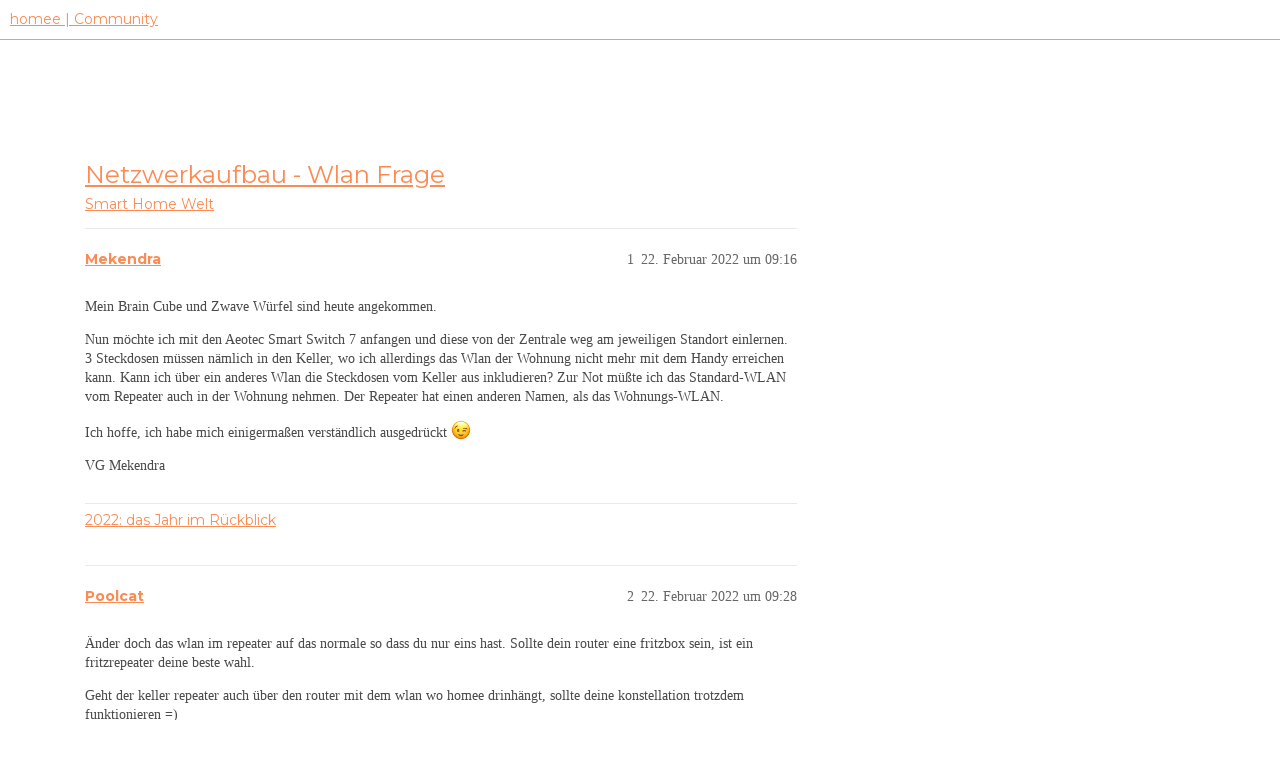

--- FILE ---
content_type: text/html; charset=utf-8
request_url: https://community.hom.ee/t/netzwerkaufbau-wlan-frage/39970
body_size: 7793
content:
<!DOCTYPE html>
<html lang="de">
  <head>
    <meta charset="utf-8">
    <title>Netzwerkaufbau - Wlan Frage - Smart Home Welt - homee | Community</title>
    <meta name="description" content="Mein Brain Cube und Zwave Würfel sind heute angekommen. 
Nun möchte ich mit den Aeotec Smart Switch 7 anfangen und diese von der Zentrale weg am jeweiligen Standort einlernen. 3 Steckdosen müssen nämlich in den Keller, w&amp;hellip;">
    <meta name="generator" content="Discourse 3.2.2 - https://github.com/discourse/discourse version a721e8fa48e24df553e8e1086e23cefaca5c3d78">
<link rel="icon" type="image/png" href="https://homee-community-user-uploads.s3.dualstack.eu-central-1.amazonaws.com/optimized/2X/7/7895f4ecbc3b40ee9d103ea73204113932209fdd_2_32x32.ico">
<link rel="apple-touch-icon" type="image/png" href="https://homee-community-user-uploads.s3.dualstack.eu-central-1.amazonaws.com/optimized/3X/6/5/6506c6fc3f0321a24965b86645e582017e875d9f_2_180x180.svg">
<meta name="theme-color" media="all" content="#ffffff">

<meta name="viewport" content="width=device-width, initial-scale=1.0, minimum-scale=1.0, user-scalable=yes, viewport-fit=cover">
<link rel="canonical" href="https://community.hom.ee/t/netzwerkaufbau-wlan-frage/39970" />

<link rel="search" type="application/opensearchdescription+xml" href="https://community.hom.ee/opensearch.xml" title="homee | Community Search">

    <link href="/stylesheets/color_definitions_homee-farbschema_2_7_ce60c4c20863ab04e8cfc51015483ad4ee89737f.css?__ws=community.hom.ee" media="all" rel="stylesheet" class="light-scheme"/>

  <link href="/stylesheets/desktop_cbb2e7d0e18476aca3301b74153b7667921c6394.css?__ws=community.hom.ee" media="all" rel="stylesheet" data-target="desktop"  />



  <link href="/stylesheets/chat_cbb2e7d0e18476aca3301b74153b7667921c6394.css?__ws=community.hom.ee" media="all" rel="stylesheet" data-target="chat"  />
  <link href="/stylesheets/checklist_cbb2e7d0e18476aca3301b74153b7667921c6394.css?__ws=community.hom.ee" media="all" rel="stylesheet" data-target="checklist"  />
  <link href="/stylesheets/discourse-adplugin_cbb2e7d0e18476aca3301b74153b7667921c6394.css?__ws=community.hom.ee" media="all" rel="stylesheet" data-target="discourse-adplugin"  />
  <link href="/stylesheets/discourse-details_cbb2e7d0e18476aca3301b74153b7667921c6394.css?__ws=community.hom.ee" media="all" rel="stylesheet" data-target="discourse-details"  />
  <link href="/stylesheets/discourse-lazy-videos_cbb2e7d0e18476aca3301b74153b7667921c6394.css?__ws=community.hom.ee" media="all" rel="stylesheet" data-target="discourse-lazy-videos"  />
  <link href="/stylesheets/discourse-local-dates_cbb2e7d0e18476aca3301b74153b7667921c6394.css?__ws=community.hom.ee" media="all" rel="stylesheet" data-target="discourse-local-dates"  />
  <link href="/stylesheets/discourse-narrative-bot_cbb2e7d0e18476aca3301b74153b7667921c6394.css?__ws=community.hom.ee" media="all" rel="stylesheet" data-target="discourse-narrative-bot"  />
  <link href="/stylesheets/discourse-presence_cbb2e7d0e18476aca3301b74153b7667921c6394.css?__ws=community.hom.ee" media="all" rel="stylesheet" data-target="discourse-presence"  />
  <link href="/stylesheets/discourse-solved_cbb2e7d0e18476aca3301b74153b7667921c6394.css?__ws=community.hom.ee" media="all" rel="stylesheet" data-target="discourse-solved"  />
  <link href="/stylesheets/discourse-templates_cbb2e7d0e18476aca3301b74153b7667921c6394.css?__ws=community.hom.ee" media="all" rel="stylesheet" data-target="discourse-templates"  />
  <link href="/stylesheets/discourse-voting_cbb2e7d0e18476aca3301b74153b7667921c6394.css?__ws=community.hom.ee" media="all" rel="stylesheet" data-target="discourse-voting"  />
  <link href="/stylesheets/discourse-yearly-review_cbb2e7d0e18476aca3301b74153b7667921c6394.css?__ws=community.hom.ee" media="all" rel="stylesheet" data-target="discourse-yearly-review"  />
  <link href="/stylesheets/docker_manager_cbb2e7d0e18476aca3301b74153b7667921c6394.css?__ws=community.hom.ee" media="all" rel="stylesheet" data-target="docker_manager"  />
  <link href="/stylesheets/footnote_cbb2e7d0e18476aca3301b74153b7667921c6394.css?__ws=community.hom.ee" media="all" rel="stylesheet" data-target="footnote"  />
  <link href="/stylesheets/poll_cbb2e7d0e18476aca3301b74153b7667921c6394.css?__ws=community.hom.ee" media="all" rel="stylesheet" data-target="poll"  />
  <link href="/stylesheets/retort_cbb2e7d0e18476aca3301b74153b7667921c6394.css?__ws=community.hom.ee" media="all" rel="stylesheet" data-target="retort"  />
  <link href="/stylesheets/spoiler-alert_cbb2e7d0e18476aca3301b74153b7667921c6394.css?__ws=community.hom.ee" media="all" rel="stylesheet" data-target="spoiler-alert"  />
  <link href="/stylesheets/chat_desktop_cbb2e7d0e18476aca3301b74153b7667921c6394.css?__ws=community.hom.ee" media="all" rel="stylesheet" data-target="chat_desktop"  />
  <link href="/stylesheets/discourse-voting_desktop_cbb2e7d0e18476aca3301b74153b7667921c6394.css?__ws=community.hom.ee" media="all" rel="stylesheet" data-target="discourse-voting_desktop"  />
  <link href="/stylesheets/poll_desktop_cbb2e7d0e18476aca3301b74153b7667921c6394.css?__ws=community.hom.ee" media="all" rel="stylesheet" data-target="poll_desktop"  />

  <link href="/stylesheets/desktop_theme_11_2ddd72362e321812f2bd7f1a83e61891fd8719fb.css?__ws=community.hom.ee" media="all" rel="stylesheet" data-target="desktop_theme" data-theme-id="11" data-theme-name="big header - little header"/>
<link href="/stylesheets/desktop_theme_12_48238121e30de0be60440f22aa413cda3ec4c6aa.css?__ws=community.hom.ee" media="all" rel="stylesheet" data-target="desktop_theme" data-theme-id="12" data-theme-name="custom header links"/>
<link href="/stylesheets/desktop_theme_7_60e06f5f1c68703e3c0b4ba4cad9b8421d3cd8ee.css?__ws=community.hom.ee" media="all" rel="stylesheet" data-target="desktop_theme" data-theme-id="7" data-theme-name="homee - community"/>

    <!-- Open Graph -->
<meta name="DC.Title" content="Die modulare Smart Home Zentrale | homee">
<meta name="DC.Creator" content="Codeatelier GmbH">
<meta name="DC.Rights" content="https://codeatelier.com/">
<meta name="DC.Publisher" content="https://codeatelier.com/">
<meta name="DC.Description" content="homee ermöglicht es dir, mit intelligenten Smart Home Geräten aus verschiedensten Technologien zu kommunizieren und diese zu verbinden.">
<meta name="DC.Language" content="de_DE">
<meta property="og:url" content="https://community.hom.ee">
<meta property="og:type" content="website">
<meta property="og:title" content="Die modulare Smart Home Zentrale | homee">
<meta property="og:description" content="homee ermöglicht es dir, mit intelligenten Smart Home Geräten aus verschiedensten Technologien zu kommunizieren und diese zu verbinden.">
<meta property="og:image" content="https://hom.ee/assets/images/apple-touch-icon-120x120.png">
<meta property="og:site_name" content="homee Community">
<meta property="article:author" content="https://www.facebook.com/hellohomee/">
<meta property="article:publisher" content="https://www.facebook.com/hellohomee/">

<!-- Twitter Summary Card Data -->
<meta name="twitter:card" content="product">
<meta name="twitter:site" content="@homee">
<meta name="twitter:creator" content="https://codeatelier.com/">
<meta name="twitter:title" content="homee Community">
<meta name="twitter:description" content="homee ermöglicht es dir, mit intelligenten Smart Home Geräten aus verschiedensten Technologien zu kommunizieren und diese zu verbinden.">
<meta name="twitter:image" content="https://hom.ee/assets/images/apple-touch-icon-120x120.png">
<meta name="twitter:url" content="https://community.hom.ee">

<link href="https://plus.google.com/111212981196778077508" rel="publisher">
<link href="https://fonts.googleapis.com/css?family=Montserrat:400,700" rel="stylesheet">
<link href="https://fonts.googleapis.com/css2?family=DM+Sans:wght@400;500;700&amp;display=swap" rel="stylesheet">

<!-- Footer -->
<link rel="preload" href="/theme-javascripts/bc19bdff8ff72a8e47a9aeeeb93c3402fc55d12e.js?__ws=community.hom.ee" as="script">
<script defer="" src="/theme-javascripts/bc19bdff8ff72a8e47a9aeeeb93c3402fc55d12e.js?__ws=community.hom.ee" data-theme-id="7"></script>

<link rel="preload" href="/theme-javascripts/44d7ae3f35bf89435208d8580dfb7ef4d4cb914b.js?__ws=community.hom.ee" as="script">
<script defer="" src="/theme-javascripts/44d7ae3f35bf89435208d8580dfb7ef4d4cb914b.js?__ws=community.hom.ee" data-theme-id="11"></script>

    
        <link rel="alternate nofollow" type="application/rss+xml" title="RSS-Feed von „Netzwerkaufbau - Wlan Frage“" href="https://community.hom.ee/t/netzwerkaufbau-wlan-frage/39970.rss" />
    <meta property="og:site_name" content="homee | Community" />
<meta property="og:type" content="website" />
<meta name="twitter:card" content="summary" />
<meta property="og:image" content="https://homee-community-user-uploads.s3.dualstack.eu-central-1.amazonaws.com/original/3X/6/5/6506c6fc3f0321a24965b86645e582017e875d9f.svg" />
<meta property="og:url" content="https://community.hom.ee/t/netzwerkaufbau-wlan-frage/39970" />
<meta name="twitter:url" content="https://community.hom.ee/t/netzwerkaufbau-wlan-frage/39970" />
<meta property="og:title" content="Netzwerkaufbau - Wlan Frage" />
<meta name="twitter:title" content="Netzwerkaufbau - Wlan Frage" />
<meta property="og:description" content="Mein Brain Cube und Zwave Würfel sind heute angekommen.  Nun möchte ich mit den Aeotec Smart Switch 7 anfangen und diese von der Zentrale weg am jeweiligen Standort einlernen. 3 Steckdosen müssen nämlich in den Keller, wo ich allerdings das Wlan der Wohnung nicht mehr mit dem Handy erreichen kann. Kann ich über ein anderes Wlan die Steckdosen vom Keller aus inkludieren? Zur Not müßte ich das Standard-WLAN vom Repeater auch in der Wohnung nehmen. Der Repeater hat einen anderen Namen, als das Wohn..." />
<meta name="twitter:description" content="Mein Brain Cube und Zwave Würfel sind heute angekommen.  Nun möchte ich mit den Aeotec Smart Switch 7 anfangen und diese von der Zentrale weg am jeweiligen Standort einlernen. 3 Steckdosen müssen nämlich in den Keller, wo ich allerdings das Wlan der Wohnung nicht mehr mit dem Handy erreichen kann. Kann ich über ein anderes Wlan die Steckdosen vom Keller aus inkludieren? Zur Not müßte ich das Standard-WLAN vom Repeater auch in der Wohnung nehmen. Der Repeater hat einen anderen Namen, als das Wohn..." />
<meta property="og:article:section" content="Smart Home Welt" />
<meta property="og:article:section:color" content="5A5858" />
<meta name="twitter:label1" value="Lesezeit" />
<meta name="twitter:data1" value="16 mins 🕑" />
<meta name="twitter:label2" value="„Gefällt mir“" />
<meta name="twitter:data2" value="15 ❤" />
<meta property="article:published_time" content="2022-02-22T09:16:00+00:00" />
<meta property="og:ignore_canonical" content="true" />

        <link rel="next" href="/t/netzwerkaufbau-wlan-frage/39970?page=2">

    <script type="application/ld+json">{"@context":"http://schema.org","@type":"QAPage","name":"Netzwerkaufbau - Wlan Frage","mainEntity":{"@type":"Question","name":"Netzwerkaufbau - Wlan Frage","text":"Mein Brain Cube und Zwave Würfel sind heute angekommen.\n\nNun möchte ich mit den Aeotec Smart Switch 7 anfangen und diese von der Zentrale weg am jeweiligen Standort einlernen. 3 Steckdosen müssen nämlich in den Keller, wo ich allerdings das Wlan der Wohnung nicht mehr mit dem Handy erreichen kann. K&hellip;","upvoteCount":0,"answerCount":0,"datePublished":"2022-02-22T09:16:00.171Z","author":{"@type":"Person","name":"Mekendra","url":"https://community.hom.ee/u/Mekendra"}}}</script>
  </head>
  <body class="crawler ">
    
    <header>
  <a href="/">
    homee | Community
  </a>
</header>

    <div id="main-outlet" class="wrap" role="main">
        <div id="topic-title">
    <h1>
      <a href="/t/netzwerkaufbau-wlan-frage/39970">Netzwerkaufbau - Wlan Frage</a>
    </h1>

      <div class="topic-category" itemscope itemtype="http://schema.org/BreadcrumbList">
          <span itemprop="itemListElement" itemscope itemtype="http://schema.org/ListItem">
            <a href="/c/smart-home-welt/33" class="badge-wrapper bullet" itemprop="item">
              <span class='badge-category-bg' style='background-color: #5A5858'></span>
              <span class='badge-category clear-badge'>
                <span class='category-name' itemprop='name'>Smart Home Welt</span>
              </span>
            </a>
            <meta itemprop="position" content="1" />
          </span>
      </div>

  </div>

  

    <div itemscope itemtype='http://schema.org/DiscussionForumPosting'>
      <meta itemprop='headline' content='Netzwerkaufbau - Wlan Frage'>
      <link itemprop='url' href='https://community.hom.ee/t/netzwerkaufbau-wlan-frage/39970'>
      <meta itemprop='datePublished' content='2022-02-22T09:16:00Z'>
        <meta itemprop='articleSection' content='Smart Home Welt'>
      <meta itemprop='keywords' content=''>
      <div itemprop='publisher' itemscope itemtype="http://schema.org/Organization">
        <meta itemprop='name' content='homee | Community'>
          <div itemprop='logo' itemscope itemtype="http://schema.org/ImageObject">
            <meta itemprop='url' content='https://homee-community-user-uploads.s3.dualstack.eu-central-1.amazonaws.com/original/3X/6/5/6506c6fc3f0321a24965b86645e582017e875d9f.svg'>
          </div>
      </div>


          <div id='post_1'  class='topic-body crawler-post'>
            <div class='crawler-post-meta'>
              <span class="creator" itemprop="author" itemscope itemtype="http://schema.org/Person">
                <a itemprop="url" href='https://community.hom.ee/u/Mekendra'><span itemprop='name'>Mekendra</span></a>
                
              </span>

                <link itemprop="mainEntityOfPage" href="https://community.hom.ee/t/netzwerkaufbau-wlan-frage/39970">


              <span class="crawler-post-infos">
                  <time  datetime='2022-02-22T09:16:00Z' class='post-time'>
                    22. Februar 2022 um 09:16
                  </time>
                  <meta itemprop='dateModified' content='2022-02-22T09:37:34Z'>
              <span itemprop='position'>1</span>
              </span>
            </div>
            <div class='post' itemprop='text'>
              <p>Mein Brain Cube und Zwave Würfel sind heute angekommen.</p>
<p>Nun möchte ich mit den Aeotec Smart Switch 7 anfangen und diese von der Zentrale weg am jeweiligen Standort einlernen. 3 Steckdosen müssen nämlich in den Keller, wo ich allerdings das Wlan der Wohnung nicht mehr mit dem Handy erreichen kann. Kann ich über ein anderes Wlan die Steckdosen vom Keller aus inkludieren? Zur Not müßte ich das Standard-WLAN vom Repeater auch in der Wohnung nehmen. Der Repeater hat einen anderen Namen, als das Wohnungs-WLAN.</p>
<p>Ich hoffe, ich habe mich einigermaßen verständlich ausgedrückt <img src="https://community.hom.ee/images/emoji/apple/wink.png?v=9" title=":wink:" class="emoji" alt=":wink:"></p>
<p>VG Mekendra</p>
            </div>

            <div itemprop="interactionStatistic" itemscope itemtype="http://schema.org/InteractionCounter">
              <meta itemprop="interactionType" content="http://schema.org/LikeAction"/>
              <meta itemprop="userInteractionCount" content="0" />
              <span class='post-likes'></span>
            </div>

            <div itemprop="interactionStatistic" itemscope itemtype="http://schema.org/InteractionCounter">
                <meta itemprop="interactionType" content="http://schema.org/CommentAction"/>
                <meta itemprop="userInteractionCount" content="1" />
              </div>

                <div class='crawler-linkback-list' itemscope itemtype='http://schema.org/ItemList'>
                      <div itemprop='itemListElement' itemscope itemtype='http://schema.org/ListItem'>
                        <a itemprop='url' href="https://community.hom.ee/t/2022-das-jahr-im-rueckblick/43732/3">2022: das Jahr im Rückblick</a>
                        <meta itemprop='position' content='1'>
                      </div>
                </div>
          </div>
          <div id='post_2' itemprop='comment' itemscope itemtype='http://schema.org/Comment' class='topic-body crawler-post'>
            <div class='crawler-post-meta'>
              <span class="creator" itemprop="author" itemscope itemtype="http://schema.org/Person">
                <a itemprop="url" href='https://community.hom.ee/u/Poolcat'><span itemprop='name'>Poolcat</span></a>
                
              </span>



              <span class="crawler-post-infos">
                  <time itemprop='datePublished' datetime='2022-02-22T09:28:13Z' class='post-time'>
                    22. Februar 2022 um 09:28
                  </time>
                  <meta itemprop='dateModified' content='2022-02-22T09:28:13Z'>
              <span itemprop='position'>2</span>
              </span>
            </div>
            <div class='post' itemprop='text'>
              <p>Änder doch das wlan im repeater auf das normale so dass du nur eins hast. Sollte dein router eine fritzbox sein, ist ein fritzrepeater deine beste wahl.</p>
<p>Geht der keller repeater auch über den router mit dem wlan wo homee drinhängt, sollte deine konstellation trotzdem funktionieren =)</p>
            </div>

            <div itemprop="interactionStatistic" itemscope itemtype="http://schema.org/InteractionCounter">
              <meta itemprop="interactionType" content="http://schema.org/LikeAction"/>
              <meta itemprop="userInteractionCount" content="0" />
              <span class='post-likes'></span>
            </div>

            <div itemprop="interactionStatistic" itemscope itemtype="http://schema.org/InteractionCounter">
                <meta itemprop="interactionType" content="http://schema.org/CommentAction"/>
                <meta itemprop="userInteractionCount" content="2" />
              </div>

          </div>
          <div id='post_3' itemprop='comment' itemscope itemtype='http://schema.org/Comment' class='topic-body crawler-post'>
            <div class='crawler-post-meta'>
              <span class="creator" itemprop="author" itemscope itemtype="http://schema.org/Person">
                <a itemprop="url" href='https://community.hom.ee/u/ch.krause'><span itemprop='name'>ch.krause</span></a>
                
              </span>



              <span class="crawler-post-infos">
                  <time itemprop='datePublished' datetime='2022-02-22T09:34:51Z' class='post-time'>
                    22. Februar 2022 um 09:34
                  </time>
                  <meta itemprop='dateModified' content='2022-02-22T09:34:51Z'>
              <span itemprop='position'>3</span>
              </span>
            </div>
            <div class='post' itemprop='text'>
              <aside class="quote no-group" data-username="Mekendra" data-post="1" data-topic="39970">
<div class="title">
<div class="quote-controls"></div>
<img loading="lazy" alt="" width="24" height="24" src="https://community.hom.ee/letter_avatar_proxy/v4/letter/m/3da27b/48.png" class="avatar"> Mekendra:</div>
<blockquote>
<p>Aeotec Smart Switch 7</p>
</blockquote>
</aside>
<p>Steh ich auf dem Schlauch oder sind das nicht Z-Wave-Plugs?<br>
Oder willst Du im Keller einen zweiten homee-Brain mit Z-Wave-Cube installieren?</p>
            </div>

            <div itemprop="interactionStatistic" itemscope itemtype="http://schema.org/InteractionCounter">
              <meta itemprop="interactionType" content="http://schema.org/LikeAction"/>
              <meta itemprop="userInteractionCount" content="0" />
              <span class='post-likes'></span>
            </div>

            <div itemprop="interactionStatistic" itemscope itemtype="http://schema.org/InteractionCounter">
                <meta itemprop="interactionType" content="http://schema.org/CommentAction"/>
                <meta itemprop="userInteractionCount" content="1" />
              </div>

          </div>
          <div id='post_4' itemprop='comment' itemscope itemtype='http://schema.org/Comment' class='topic-body crawler-post'>
            <div class='crawler-post-meta'>
              <span class="creator" itemprop="author" itemscope itemtype="http://schema.org/Person">
                <a itemprop="url" href='https://community.hom.ee/u/Maddes'><span itemprop='name'>Maddes</span></a>
                
              </span>



              <span class="crawler-post-infos">
                  <time itemprop='datePublished' datetime='2022-02-22T09:37:22Z' class='post-time'>
                    22. Februar 2022 um 09:37
                  </time>
                  <meta itemprop='dateModified' content='2022-02-22T09:37:22Z'>
              <span itemprop='position'>4</span>
              </span>
            </div>
            <div class='post' itemprop='text'>
              <p>Warum lernst Du sie nicht vor Ort an und verteilst sie dann von oben nach unten in Richtung Keller?<br>
Ich bin mir nicht sicher ob ich Dich richtig verstehe! W-Lan und Z-Wave sind unterschiedliche Geschichten (2,4/5 GHz vs. 869.85 MHz).<br>
Du kannst sie aber auch einfach über Mobile Daten einlernen, das W-Lan brauchst Du nicht zwingend.<br>
Ich sehe allerdings auch ein Problem darin, dass Du im Keller kein W-Lan mehr hast. Da wirst Du auf dem Weg in den Keller vermutlich mehrere Repeater/Aktoren brauchen dass Du ein stabiles Z-Wave Mesh bekommst.</p>
            </div>

            <div itemprop="interactionStatistic" itemscope itemtype="http://schema.org/InteractionCounter">
              <meta itemprop="interactionType" content="http://schema.org/LikeAction"/>
              <meta itemprop="userInteractionCount" content="0" />
              <span class='post-likes'></span>
            </div>

            <div itemprop="interactionStatistic" itemscope itemtype="http://schema.org/InteractionCounter">
                <meta itemprop="interactionType" content="http://schema.org/CommentAction"/>
                <meta itemprop="userInteractionCount" content="1" />
              </div>

          </div>
          <div id='post_5' itemprop='comment' itemscope itemtype='http://schema.org/Comment' class='topic-body crawler-post'>
            <div class='crawler-post-meta'>
              <span class="creator" itemprop="author" itemscope itemtype="http://schema.org/Person">
                <a itemprop="url" href='https://community.hom.ee/u/ch.krause'><span itemprop='name'>ch.krause</span></a>
                
              </span>



              <span class="crawler-post-infos">
                  <time itemprop='datePublished' datetime='2022-02-22T09:39:55Z' class='post-time'>
                    22. Februar 2022 um 09:39
                  </time>
                  <meta itemprop='dateModified' content='2022-02-22T09:39:55Z'>
              <span itemprop='position'>5</span>
              </span>
            </div>
            <div class='post' itemprop='text'>
              <p>Alternativ das LAN über PowerLine von der FB/Router in den Keller bekommen und dort einen WLAN-PowerLine-Plug einstecken. Dann hast Du zumindest das WLAN im Keller. Wie Du dann die Z-Wave-Plugs an das WLAN anschließen willst, erschließt sich mir aus Deiner Frage noch nicht.</p>
            </div>

            <div itemprop="interactionStatistic" itemscope itemtype="http://schema.org/InteractionCounter">
              <meta itemprop="interactionType" content="http://schema.org/LikeAction"/>
              <meta itemprop="userInteractionCount" content="0" />
              <span class='post-likes'></span>
            </div>

            <div itemprop="interactionStatistic" itemscope itemtype="http://schema.org/InteractionCounter">
                <meta itemprop="interactionType" content="http://schema.org/CommentAction"/>
                <meta itemprop="userInteractionCount" content="0" />
              </div>

          </div>
          <div id='post_6' itemprop='comment' itemscope itemtype='http://schema.org/Comment' class='topic-body crawler-post'>
            <div class='crawler-post-meta'>
              <span class="creator" itemprop="author" itemscope itemtype="http://schema.org/Person">
                <a itemprop="url" href='https://community.hom.ee/u/Poolcat'><span itemprop='name'>Poolcat</span></a>
                
              </span>



              <span class="crawler-post-infos">
                  <time itemprop='datePublished' datetime='2022-02-22T09:53:51Z' class='post-time'>
                    22. Februar 2022 um 09:53
                  </time>
                  <meta itemprop='dateModified' content='2022-02-22T09:53:51Z'>
              <span itemprop='position'>6</span>
              </span>
            </div>
            <div class='post' itemprop='text'>
              <p>Dann werden die smart switche die z-wave repeater =)</p>
            </div>

            <div itemprop="interactionStatistic" itemscope itemtype="http://schema.org/InteractionCounter">
              <meta itemprop="interactionType" content="http://schema.org/LikeAction"/>
              <meta itemprop="userInteractionCount" content="0" />
              <span class='post-likes'></span>
            </div>

            <div itemprop="interactionStatistic" itemscope itemtype="http://schema.org/InteractionCounter">
                <meta itemprop="interactionType" content="http://schema.org/CommentAction"/>
                <meta itemprop="userInteractionCount" content="1" />
              </div>

          </div>
          <div id='post_7' itemprop='comment' itemscope itemtype='http://schema.org/Comment' class='topic-body crawler-post'>
            <div class='crawler-post-meta'>
              <span class="creator" itemprop="author" itemscope itemtype="http://schema.org/Person">
                <a itemprop="url" href='https://community.hom.ee/u/Mekendra'><span itemprop='name'>Mekendra</span></a>
                
              </span>



              <span class="crawler-post-infos">
                  <time itemprop='datePublished' datetime='2022-02-22T09:55:51Z' class='post-time'>
                    22. Februar 2022 um 09:55
                  </time>
                  <meta itemprop='dateModified' content='2022-02-22T09:55:51Z'>
              <span itemprop='position'>7</span>
              </span>
            </div>
            <div class='post' itemprop='text'>
              <aside class="quote no-group" data-username="Poolcat" data-post="2" data-topic="39970">
<div class="title">
<div class="quote-controls"></div>
<img loading="lazy" alt="" width="24" height="24" src="https://community.hom.ee/letter_avatar_proxy/v4/letter/p/958977/48.png" class="avatar"> Poolcat:</div>
<blockquote>
<p>Änder doch das wlan im repeater auf das normale so dass du nur eins hast. Sollte dein router eine fritzbox sein, ist ein fritzrepeater deine beste wahl.</p>
</blockquote>
</aside>
<p>Das will ich aus verschiedenen Gründen nicht. Der heißt absichtlich anders.</p>
            </div>

            <div itemprop="interactionStatistic" itemscope itemtype="http://schema.org/InteractionCounter">
              <meta itemprop="interactionType" content="http://schema.org/LikeAction"/>
              <meta itemprop="userInteractionCount" content="0" />
              <span class='post-likes'></span>
            </div>

            <div itemprop="interactionStatistic" itemscope itemtype="http://schema.org/InteractionCounter">
                <meta itemprop="interactionType" content="http://schema.org/CommentAction"/>
                <meta itemprop="userInteractionCount" content="0" />
              </div>

          </div>
          <div id='post_8' itemprop='comment' itemscope itemtype='http://schema.org/Comment' class='topic-body crawler-post'>
            <div class='crawler-post-meta'>
              <span class="creator" itemprop="author" itemscope itemtype="http://schema.org/Person">
                <a itemprop="url" href='https://community.hom.ee/u/Mekendra'><span itemprop='name'>Mekendra</span></a>
                
              </span>



              <span class="crawler-post-infos">
                  <time itemprop='datePublished' datetime='2022-02-22T09:57:05Z' class='post-time'>
                    22. Februar 2022 um 09:57
                  </time>
                  <meta itemprop='dateModified' content='2022-02-22T09:57:05Z'>
              <span itemprop='position'>8</span>
              </span>
            </div>
            <div class='post' itemprop='text'>
              <aside class="quote no-group" data-username="Poolcat" data-post="2" data-topic="39970">
<div class="title">
<div class="quote-controls"></div>
<img loading="lazy" alt="" width="24" height="24" src="https://community.hom.ee/letter_avatar_proxy/v4/letter/p/958977/48.png" class="avatar"> Poolcat:</div>
<blockquote>
<p>Geht der keller repeater auch über den router mit dem wlan wo homee drinhängt, sollte deine konstellation trotzdem funktionieren =)</p>
</blockquote>
</aside>
<p>Ja, der Repeater ist mit meiner Fritzbox verbunden. Die Fritzbox hat aber eine andere SSID, als der Repeater.</p>
            </div>

            <div itemprop="interactionStatistic" itemscope itemtype="http://schema.org/InteractionCounter">
              <meta itemprop="interactionType" content="http://schema.org/LikeAction"/>
              <meta itemprop="userInteractionCount" content="0" />
              <span class='post-likes'></span>
            </div>

            <div itemprop="interactionStatistic" itemscope itemtype="http://schema.org/InteractionCounter">
                <meta itemprop="interactionType" content="http://schema.org/CommentAction"/>
                <meta itemprop="userInteractionCount" content="0" />
              </div>

          </div>
          <div id='post_9' itemprop='comment' itemscope itemtype='http://schema.org/Comment' class='topic-body crawler-post'>
            <div class='crawler-post-meta'>
              <span class="creator" itemprop="author" itemscope itemtype="http://schema.org/Person">
                <a itemprop="url" href='https://community.hom.ee/u/Mekendra'><span itemprop='name'>Mekendra</span></a>
                
              </span>



              <span class="crawler-post-infos">
                  <time itemprop='datePublished' datetime='2022-02-22T09:58:19Z' class='post-time'>
                    22. Februar 2022 um 09:58
                  </time>
                  <meta itemprop='dateModified' content='2022-02-22T09:58:19Z'>
              <span itemprop='position'>9</span>
              </span>
            </div>
            <div class='post' itemprop='text'>
              <aside class="quote no-group" data-username="ch.krause" data-post="3" data-topic="39970">
<div class="title">
<div class="quote-controls"></div>
<img loading="lazy" alt="" width="24" height="24" src="https://community.hom.ee/user_avatar/community.hom.ee/ch.krause/48/10236_2.png" class="avatar"> ch.krause:</div>
<blockquote>
<p>Steh ich auf dem Schlauch oder sind das nicht Z-Wave-Plugs?<br>
Oder willst Du im Keller einen zweiten homee-Brain mit Z-Wave-Cube installieren?</p>
</blockquote>
</aside>
<p>Ja, es sind Z-Wave-Plugs, die ich im Keller anlernen will.</p>
            </div>

            <div itemprop="interactionStatistic" itemscope itemtype="http://schema.org/InteractionCounter">
              <meta itemprop="interactionType" content="http://schema.org/LikeAction"/>
              <meta itemprop="userInteractionCount" content="0" />
              <span class='post-likes'></span>
            </div>

            <div itemprop="interactionStatistic" itemscope itemtype="http://schema.org/InteractionCounter">
                <meta itemprop="interactionType" content="http://schema.org/CommentAction"/>
                <meta itemprop="userInteractionCount" content="1" />
              </div>

          </div>
          <div id='post_10' itemprop='comment' itemscope itemtype='http://schema.org/Comment' class='topic-body crawler-post'>
            <div class='crawler-post-meta'>
              <span class="creator" itemprop="author" itemscope itemtype="http://schema.org/Person">
                <a itemprop="url" href='https://community.hom.ee/u/ch.krause'><span itemprop='name'>ch.krause</span></a>
                
              </span>



              <span class="crawler-post-infos">
                  <time itemprop='datePublished' datetime='2022-02-22T09:59:47Z' class='post-time'>
                    22. Februar 2022 um 09:59
                  </time>
                  <meta itemprop='dateModified' content='2022-02-22T09:59:47Z'>
              <span itemprop='position'>10</span>
              </span>
            </div>
            <div class='post' itemprop='text'>
              <aside class="quote no-group" data-username="Mekendra" data-post="9" data-topic="39970">
<div class="title">
<div class="quote-controls"></div>
<img loading="lazy" alt="" width="24" height="24" src="https://community.hom.ee/letter_avatar_proxy/v4/letter/m/3da27b/48.png" class="avatar"> Mekendra:</div>
<blockquote>
<p>Ja, es sind Z-Wave-Plugs, die ich im Keller anlernen will.</p>
</blockquote>
</aside>
<p>Und wie soll dann das Z-Wave-Mesh in den Keller kommen?</p>
            </div>

            <div itemprop="interactionStatistic" itemscope itemtype="http://schema.org/InteractionCounter">
              <meta itemprop="interactionType" content="http://schema.org/LikeAction"/>
              <meta itemprop="userInteractionCount" content="0" />
              <span class='post-likes'></span>
            </div>

            <div itemprop="interactionStatistic" itemscope itemtype="http://schema.org/InteractionCounter">
                <meta itemprop="interactionType" content="http://schema.org/CommentAction"/>
                <meta itemprop="userInteractionCount" content="1" />
              </div>

          </div>
          <div id='post_11' itemprop='comment' itemscope itemtype='http://schema.org/Comment' class='topic-body crawler-post'>
            <div class='crawler-post-meta'>
              <span class="creator" itemprop="author" itemscope itemtype="http://schema.org/Person">
                <a itemprop="url" href='https://community.hom.ee/u/Mekendra'><span itemprop='name'>Mekendra</span></a>
                
              </span>



              <span class="crawler-post-infos">
                  <time itemprop='datePublished' datetime='2022-02-22T10:02:40Z' class='post-time'>
                    22. Februar 2022 um 10:02
                  </time>
                  <meta itemprop='dateModified' content='2022-02-22T10:02:40Z'>
              <span itemprop='position'>11</span>
              </span>
            </div>
            <div class='post' itemprop='text'>
              <aside class="quote no-group" data-username="Maddes" data-post="4" data-topic="39970" data-full="true">
<div class="title">
<div class="quote-controls"></div>
<img loading="lazy" alt="" width="24" height="24" src="https://community.hom.ee/user_avatar/community.hom.ee/maddes/48/29260_2.png" class="avatar"> Maddes:</div>
<blockquote>
<p>Warum lernst Du sie nicht vor Ort an und verteilst sie dann von oben nach unten in Richtung Keller?<br>
Ich bin mir nicht sicher ob ich Dich richtig verstehe! W-Lan und Z-Wave sind unterschiedliche Geschichten (2,4/5 GHz vs. 869.85 MHz).<br>
Du kannst sie aber auch einfach über Mobile Daten einlernen, das W-Lan brauchst Du nicht zwingend.<br>
Ich sehe allerdings auch ein Problem darin, dass Du im Keller kein W-Lan mehr hast. Da wirst Du auf dem Weg in den Keller vermutlich mehrere Repeater/Aktoren brauchen dass Du ein stabiles Z-Wave Mesh bekommst.</p>
</blockquote>
</aside>
<p>Ich habe gelesen, daß man von der Zentrale weg anlernt, sozusagen will ich den Weg in den Keller weisen, mit 6 Plugs. Wenn die nicht reichen, habe ich auch noch 3 Repeater da. Mal sehen, wie es klappt. So habe ich das allerdings bisher auch noch nicht gemacht, bis jetzt hatte ich WLAN Steckdosen.</p>
<p>WLAN ist was anderes, ich weiß. Ich melde den Brain ja über die App in meinem Wlan an. Daher dachte ich, es muß im WLAN bleiben, um neue Geräte anzulernen. Wenn es aber auch über Mobile Daten geht, dann hat sich meine Frage ja erübrigt. <img src="https://community.hom.ee/images/emoji/apple/wink.png?v=12" title=":wink:" class="emoji" alt=":wink:" loading="lazy" width="20" height="20"></p>
            </div>

            <div itemprop="interactionStatistic" itemscope itemtype="http://schema.org/InteractionCounter">
              <meta itemprop="interactionType" content="http://schema.org/LikeAction"/>
              <meta itemprop="userInteractionCount" content="0" />
              <span class='post-likes'></span>
            </div>

            <div itemprop="interactionStatistic" itemscope itemtype="http://schema.org/InteractionCounter">
                <meta itemprop="interactionType" content="http://schema.org/CommentAction"/>
                <meta itemprop="userInteractionCount" content="1" />
              </div>

          </div>
          <div id='post_12' itemprop='comment' itemscope itemtype='http://schema.org/Comment' class='topic-body crawler-post'>
            <div class='crawler-post-meta'>
              <span class="creator" itemprop="author" itemscope itemtype="http://schema.org/Person">
                <a itemprop="url" href='https://community.hom.ee/u/Mekendra'><span itemprop='name'>Mekendra</span></a>
                
              </span>



              <span class="crawler-post-infos">
                  <time itemprop='datePublished' datetime='2022-02-22T10:05:23Z' class='post-time'>
                    22. Februar 2022 um 10:05
                  </time>
                  <meta itemprop='dateModified' content='2022-02-22T10:05:23Z'>
              <span itemprop='position'>12</span>
              </span>
            </div>
            <div class='post' itemprop='text'>
              <aside class="quote no-group" data-username="ch.krause" data-post="10" data-topic="39970">
<div class="title">
<div class="quote-controls"></div>
<img loading="lazy" alt="" width="24" height="24" src="https://community.hom.ee/user_avatar/community.hom.ee/ch.krause/48/10236_2.png" class="avatar"> ch.krause:</div>
<blockquote>
<p>Und wie soll dann das Z-Wave-Mesh in den Keller kommen?</p>
</blockquote>
</aside>
<p>Na ich fange in der Wohnung an und lege den Weg in den Keller, notfalls noch mit Repeater. Bisher hatte ich nur Probleme mit einem Fenstersensor im Keller, der war hin und wieder ausgegraut. Da hatte ich weder Repeater, noch Z-Wave Plugs genutzt. Sollte eigentlich klappen. Nun hoffe ich mit den Plugs etwas mehr Stabilität.</p>
            </div>

            <div itemprop="interactionStatistic" itemscope itemtype="http://schema.org/InteractionCounter">
              <meta itemprop="interactionType" content="http://schema.org/LikeAction"/>
              <meta itemprop="userInteractionCount" content="0" />
              <span class='post-likes'></span>
            </div>

            <div itemprop="interactionStatistic" itemscope itemtype="http://schema.org/InteractionCounter">
                <meta itemprop="interactionType" content="http://schema.org/CommentAction"/>
                <meta itemprop="userInteractionCount" content="0" />
              </div>

          </div>
          <div id='post_13' itemprop='comment' itemscope itemtype='http://schema.org/Comment' class='topic-body crawler-post'>
            <div class='crawler-post-meta'>
              <span class="creator" itemprop="author" itemscope itemtype="http://schema.org/Person">
                <a itemprop="url" href='https://community.hom.ee/u/Maddes'><span itemprop='name'>Maddes</span></a>
                
              </span>



              <span class="crawler-post-infos">
                  <time itemprop='datePublished' datetime='2022-02-22T10:07:14Z' class='post-time'>
                    22. Februar 2022 um 10:07
                  </time>
                  <meta itemprop='dateModified' content='2022-02-22T10:07:14Z'>
              <span itemprop='position'>13</span>
              </span>
            </div>
            <div class='post' itemprop='text'>
              <aside class="quote no-group" data-username="Mekendra" data-post="11" data-topic="39970">
<div class="title">
<div class="quote-controls"></div>
<img loading="lazy" alt="" width="24" height="24" src="https://community.hom.ee/letter_avatar_proxy/v4/letter/m/3da27b/48.png" class="avatar"> Mekendra:</div>
<blockquote>
<p>mit 6 Plugs. Wenn die nicht reichen, habe ich auch noch 3 Repeater</p>
</blockquote>
</aside>
<p>Plugs bzw. jeder strombetriebene Aktor fungiert als Repeater.</p>
<aside class="quote no-group" data-username="Mekendra" data-post="11" data-topic="39970">
<div class="title">
<div class="quote-controls"></div>
<img loading="lazy" alt="" width="24" height="24" src="https://community.hom.ee/letter_avatar_proxy/v4/letter/m/3da27b/48.png" class="avatar"> Mekendra:</div>
<blockquote>
<p>Ich habe gelesen, daß man von der Zentrale weg anlernt</p>
</blockquote>
</aside>
<p>Ja Dazu gibt es unterschiedliche Ansichten, am Anfang würde ich Dir aber empfehlen die Plugs neben der Zentrale anzulernen und dann von ihr langsam weg zu verteilen! Auch solltest Du dem Mesh dann Zeit geben sich aufzubauen, das kann bei Z-Wave dauern…</p>
<p>Hier mal noch etwas Lesestoff <img src="https://community.hom.ee/images/emoji/apple/wink.png?v=12" title=":wink:" class="emoji" alt=":wink:" loading="lazy" width="20" height="20"></p><aside class="onebox allowlistedgeneric" data-onebox-src="https://www.siio.de/funkreichweite-im-smart-home-z-wave-vs-zigbee/">
  <header class="source">
      <img src="https://db7hjkzli36zq.cloudfront.net/uploads/2016/04/cropped-siiologo-32x32.png" class="site-icon" width="" height="">

      <a href="https://www.siio.de/funkreichweite-im-smart-home-z-wave-vs-zigbee/" target="_blank" rel="noopener" title="03:27PM - 17 June 2018">Dein Smart Home Blog – 17 Jun 18</a>
  </header>

  <article class="onebox-body">
    <div class="aspect-image" style="--aspect-ratio:666/500;"><img src="https://db7hjkzli36zq.cloudfront.net/uploads/2018/06/IMG_4591.jpg" class="thumbnail" width="" height=""></div>

<h3><a href="https://www.siio.de/funkreichweite-im-smart-home-z-wave-vs-zigbee/" target="_blank" rel="noopener">Funkreichweite im Smart Home: Z-Wave vs. ZigBee</a></h3>

  <p>In unserem Forum sowie auch in unseren Facebookgruppen fragen viele Nutzer immer wieder nach der Reichweite der einzelnen Komponenten im Smart Home. Daher möch</p>


  </article>

  <div class="onebox-metadata">
    
    
  </div>

  <div style="clear: both"></div>
</aside>

<aside class="onebox allowlistedgeneric" data-onebox-src="https://heimnetzen.de/blog/reichweite-z-wave-netzwerk-planen/">
  <header class="source">
      <img src="https://heimnetzen.de/wp-content/themes/heimnetzenchild/favicon.ico" class="site-icon" width="16" height="16">

      <a href="https://heimnetzen.de/blog/reichweite-z-wave-netzwerk-planen/" target="_blank" rel="noopener" title="02:09PM - 10 August 2019">HEIMNETZEN.de – 10 Aug 19</a>
  </header>

  <article class="onebox-body">
    <div class="aspect-image" style="--aspect-ratio:600/277;"><img src="https://heimnetzen.de/wp-content/uploads/2019/08/Z-Wave-Netzwerk.jpg" class="thumbnail" width="690" height="318"></div>

<h3><a href="https://heimnetzen.de/blog/reichweite-z-wave-netzwerk-planen/" target="_blank" rel="noopener">Erfolgreich ein Z-Wave Netzwerk planen | HEIMNETZEN.de</a></h3>

  <p>Die Planung eines Z-Wave Netzwerkes hängt von unterschiedlichen Faktoren ab. Ich zeige Euch in meinem Beitrag, was zu beachten ist.</p>


  </article>

  <div class="onebox-metadata">
    
    
  </div>

  <div style="clear: both"></div>
</aside>

<p><a href="https://www.mkshb.de/fibaro-z-wave-netzwerk-planen/" class="onebox" target="_blank" rel="noopener">https://www.mkshb.de/fibaro-z-wave-netzwerk-planen/</a></p>
            </div>

            <div itemprop="interactionStatistic" itemscope itemtype="http://schema.org/InteractionCounter">
              <meta itemprop="interactionType" content="http://schema.org/LikeAction"/>
              <meta itemprop="userInteractionCount" content="0" />
              <span class='post-likes'></span>
            </div>

            <div itemprop="interactionStatistic" itemscope itemtype="http://schema.org/InteractionCounter">
                <meta itemprop="interactionType" content="http://schema.org/CommentAction"/>
                <meta itemprop="userInteractionCount" content="2" />
              </div>

                <div class='crawler-linkback-list' itemscope itemtype='http://schema.org/ItemList'>
                      <div itemprop='itemListElement' itemscope itemtype='http://schema.org/ListItem'>
                        <a itemprop='url' href="https://community.hom.ee/t/kommunikation-repeater-reichweite/41625/3">Kommunikation Repeater Reichweite</a>
                        <meta itemprop='position' content='4'>
                      </div>
                </div>
          </div>
          <div id='post_14' itemprop='comment' itemscope itemtype='http://schema.org/Comment' class='topic-body crawler-post'>
            <div class='crawler-post-meta'>
              <span class="creator" itemprop="author" itemscope itemtype="http://schema.org/Person">
                <a itemprop="url" href='https://community.hom.ee/u/Mekendra'><span itemprop='name'>Mekendra</span></a>
                
              </span>



              <span class="crawler-post-infos">
                  <time itemprop='datePublished' datetime='2022-02-22T10:07:58Z' class='post-time'>
                    22. Februar 2022 um 10:07
                  </time>
                  <meta itemprop='dateModified' content='2022-02-22T10:07:58Z'>
              <span itemprop='position'>14</span>
              </span>
            </div>
            <div class='post' itemprop='text'>
              <aside class="quote no-group" data-username="Poolcat" data-post="6" data-topic="39970" data-full="true">
<div class="title">
<div class="quote-controls"></div>
<img loading="lazy" alt="" width="24" height="24" src="https://community.hom.ee/letter_avatar_proxy/v4/letter/p/958977/48.png" class="avatar"> Poolcat:</div>
<blockquote>
<p>Dann werden die smart switche die z-wave repeater =)</p>
</blockquote>
</aside>
<p>genau das ist der Plan! <img src="https://community.hom.ee/images/emoji/apple/wink.png?v=12" title=":wink:" class="emoji" alt=":wink:" loading="lazy" width="20" height="20"> Ich hoffe damit auf einen stabileren Fenstersensor.</p>
            </div>

            <div itemprop="interactionStatistic" itemscope itemtype="http://schema.org/InteractionCounter">
              <meta itemprop="interactionType" content="http://schema.org/LikeAction"/>
              <meta itemprop="userInteractionCount" content="0" />
              <span class='post-likes'></span>
            </div>

            <div itemprop="interactionStatistic" itemscope itemtype="http://schema.org/InteractionCounter">
                <meta itemprop="interactionType" content="http://schema.org/CommentAction"/>
                <meta itemprop="userInteractionCount" content="1" />
              </div>

          </div>
          <div id='post_15' itemprop='comment' itemscope itemtype='http://schema.org/Comment' class='topic-body crawler-post'>
            <div class='crawler-post-meta'>
              <span class="creator" itemprop="author" itemscope itemtype="http://schema.org/Person">
                <a itemprop="url" href='https://community.hom.ee/u/ch.krause'><span itemprop='name'>ch.krause</span></a>
                
              </span>



              <span class="crawler-post-infos">
                  <time itemprop='datePublished' datetime='2022-02-22T10:10:01Z' class='post-time'>
                    22. Februar 2022 um 10:10
                  </time>
                  <meta itemprop='dateModified' content='2022-02-22T10:10:01Z'>
              <span itemprop='position'>15</span>
              </span>
            </div>
            <div class='post' itemprop='text'>
              <p>Bitte bedenke, dass Z-Wave nur max. 4 Hops bis zum Endpunkt macht.</p>
            </div>

            <div itemprop="interactionStatistic" itemscope itemtype="http://schema.org/InteractionCounter">
              <meta itemprop="interactionType" content="http://schema.org/LikeAction"/>
              <meta itemprop="userInteractionCount" content="1" />
              <span class='post-likes'>1 „Gefällt mir“</span>
            </div>

            <div itemprop="interactionStatistic" itemscope itemtype="http://schema.org/InteractionCounter">
                <meta itemprop="interactionType" content="http://schema.org/CommentAction"/>
                <meta itemprop="userInteractionCount" content="1" />
              </div>

          </div>
          <div id='post_16' itemprop='comment' itemscope itemtype='http://schema.org/Comment' class='topic-body crawler-post'>
            <div class='crawler-post-meta'>
              <span class="creator" itemprop="author" itemscope itemtype="http://schema.org/Person">
                <a itemprop="url" href='https://community.hom.ee/u/Poolcat'><span itemprop='name'>Poolcat</span></a>
                
              </span>



              <span class="crawler-post-infos">
                  <time itemprop='datePublished' datetime='2022-02-22T10:12:42Z' class='post-time'>
                    22. Februar 2022 um 10:12
                  </time>
                  <meta itemprop='dateModified' content='2022-02-22T10:12:42Z'>
              <span itemprop='position'>16</span>
              </span>
            </div>
            <div class='post' itemprop='text'>
              <p>Perfekt, dann alle neben der zentrale anlernen, dann an den bestimmungsort bringen und eine weile warten. Wlan brauchst du nicht - mobile daten u fernzugriff würden reichen. Ansonsten ist eine ander ssid auch egal.<br>
Übrigens hat fritzbox mit dem 7.29er update das roaming richtig verbessert. Sprich - das endgerät würde auch nicht mehr über den kellerrepeater zur box gehen =)</p>
            </div>

            <div itemprop="interactionStatistic" itemscope itemtype="http://schema.org/InteractionCounter">
              <meta itemprop="interactionType" content="http://schema.org/LikeAction"/>
              <meta itemprop="userInteractionCount" content="0" />
              <span class='post-likes'></span>
            </div>

            <div itemprop="interactionStatistic" itemscope itemtype="http://schema.org/InteractionCounter">
                <meta itemprop="interactionType" content="http://schema.org/CommentAction"/>
                <meta itemprop="userInteractionCount" content="0" />
              </div>

          </div>
          <div id='post_17' itemprop='comment' itemscope itemtype='http://schema.org/Comment' class='topic-body crawler-post'>
            <div class='crawler-post-meta'>
              <span class="creator" itemprop="author" itemscope itemtype="http://schema.org/Person">
                <a itemprop="url" href='https://community.hom.ee/u/Mekendra'><span itemprop='name'>Mekendra</span></a>
                
              </span>



              <span class="crawler-post-infos">
                  <time itemprop='datePublished' datetime='2022-02-22T10:12:49Z' class='post-time'>
                    22. Februar 2022 um 10:12
                  </time>
                  <meta itemprop='dateModified' content='2022-02-22T10:12:49Z'>
              <span itemprop='position'>17</span>
              </span>
            </div>
            <div class='post' itemprop='text'>
              <aside class="quote no-group" data-username="Maddes" data-post="13" data-topic="39970">
<div class="title">
<div class="quote-controls"></div>
<img loading="lazy" alt="" width="24" height="24" src="https://community.hom.ee/user_avatar/community.hom.ee/maddes/48/29260_2.png" class="avatar"> Maddes:</div>
<blockquote>
<p>Ja Dazu gibt es unterschiedliche Ansichten, am Anfang würde ich Dir aber empfehlen die Plugs neben der Zentrale anzulernen und dann von ihr langsam weg zu verteilen! Auch solltest Du dem Mesh dann Zeit geben sich aufzubauen, das kann bei Z-Wave dauern…</p>
</blockquote>
</aside>
<p>Wenn das ok ist, würde ich lieber an der Zentrale anlernen, dann muß ich nicht so viel hoch und runter rennen. Wieviel Steckdosen pro Tag würdest Du empfehlen? Mein Plan ist, erst alle strombetriebenen Z-Waves zu verteilen, dann wieder von der Zentrale weg die batteriebetriebenen Geräte.</p>
            </div>

            <div itemprop="interactionStatistic" itemscope itemtype="http://schema.org/InteractionCounter">
              <meta itemprop="interactionType" content="http://schema.org/LikeAction"/>
              <meta itemprop="userInteractionCount" content="0" />
              <span class='post-likes'></span>
            </div>

            <div itemprop="interactionStatistic" itemscope itemtype="http://schema.org/InteractionCounter">
                <meta itemprop="interactionType" content="http://schema.org/CommentAction"/>
                <meta itemprop="userInteractionCount" content="1" />
              </div>

          </div>
          <div id='post_18' itemprop='comment' itemscope itemtype='http://schema.org/Comment' class='topic-body crawler-post'>
            <div class='crawler-post-meta'>
              <span class="creator" itemprop="author" itemscope itemtype="http://schema.org/Person">
                <a itemprop="url" href='https://community.hom.ee/u/Maddes'><span itemprop='name'>Maddes</span></a>
                
              </span>



              <span class="crawler-post-infos">
                  <time itemprop='datePublished' datetime='2022-02-22T10:14:35Z' class='post-time'>
                    22. Februar 2022 um 10:14
                  </time>
                  <meta itemprop='dateModified' content='2022-02-22T10:14:35Z'>
              <span itemprop='position'>18</span>
              </span>
            </div>
            <div class='post' itemprop='text'>
              <aside class="quote no-group" data-username="Mekendra" data-post="17" data-topic="39970">
<div class="title">
<div class="quote-controls"></div>
<img loading="lazy" alt="" width="24" height="24" src="https://community.hom.ee/letter_avatar_proxy/v4/letter/m/3da27b/48.png" class="avatar"> Mekendra:</div>
<blockquote>
<p>Wieviel Steckdosen pro Tag würdest Du empfehlen? Mein Plan ist, erst alle strombetriebenen Z-Waves zu verteilen, dann wieder von der Zentrale weg die batteriebetriebenen Geräte.</p>
</blockquote>
</aside>
<p>Eigentlich alle, nur würde ich warten bis alle Plugs im Mesh sind bevor ich Batteriebetriebene Sensoren hinzufügen würde.</p>
<aside class="quote no-group" data-username="Mekendra" data-post="17" data-topic="39970">
<div class="title">
<div class="quote-controls"></div>
<img loading="lazy" alt="" width="24" height="24" src="https://community.hom.ee/letter_avatar_proxy/v4/letter/m/3da27b/48.png" class="avatar"> Mekendra:</div>
<blockquote>
<p>Wenn das ok ist, würde ich lieber an der Zentrale anlernen</p>
</blockquote>
</aside>
<p>ist zumindest in meinen Augen die bessere Alternative. Wenn Dein Mesh dann durch genügend Aktoren stabil ist kannst Du auch Sensoren vor Ort anlernen.</p>
            </div>

            <div itemprop="interactionStatistic" itemscope itemtype="http://schema.org/InteractionCounter">
              <meta itemprop="interactionType" content="http://schema.org/LikeAction"/>
              <meta itemprop="userInteractionCount" content="0" />
              <span class='post-likes'></span>
            </div>

            <div itemprop="interactionStatistic" itemscope itemtype="http://schema.org/InteractionCounter">
                <meta itemprop="interactionType" content="http://schema.org/CommentAction"/>
                <meta itemprop="userInteractionCount" content="1" />
              </div>

          </div>
          <div id='post_19' itemprop='comment' itemscope itemtype='http://schema.org/Comment' class='topic-body crawler-post'>
            <div class='crawler-post-meta'>
              <span class="creator" itemprop="author" itemscope itemtype="http://schema.org/Person">
                <a itemprop="url" href='https://community.hom.ee/u/Mekendra'><span itemprop='name'>Mekendra</span></a>
                
              </span>



              <span class="crawler-post-infos">
                  <time itemprop='datePublished' datetime='2022-02-22T10:14:40Z' class='post-time'>
                    22. Februar 2022 um 10:14
                  </time>
                  <meta itemprop='dateModified' content='2022-02-22T10:14:40Z'>
              <span itemprop='position'>19</span>
              </span>
            </div>
            <div class='post' itemprop='text'>
              <aside class="quote no-group" data-username="ch.krause" data-post="15" data-topic="39970" data-full="true">
<div class="title">
<div class="quote-controls"></div>
<img loading="lazy" alt="" width="24" height="24" src="https://community.hom.ee/user_avatar/community.hom.ee/ch.krause/48/10236_2.png" class="avatar"> ch.krause:</div>
<blockquote>
<p>Bitte bedenke, dass Z-Wave nur max. 4 Hops bis zum Endpunkt macht.</p>
</blockquote>
</aside>
<p>Ja, hatte ich irgendwo gelesen. Nun habe ich in der Wohnung ja 3 Steckdosen und 3 im Keller. Da wäre es wohl sinnvoll doch erstmal nur den Weg in den Keller zu legen, oder? Und hinterher verteile ich dann den Rest, wo es egal ist, ob die sich verbinden?</p>
            </div>

            <div itemprop="interactionStatistic" itemscope itemtype="http://schema.org/InteractionCounter">
              <meta itemprop="interactionType" content="http://schema.org/LikeAction"/>
              <meta itemprop="userInteractionCount" content="0" />
              <span class='post-likes'></span>
            </div>

            <div itemprop="interactionStatistic" itemscope itemtype="http://schema.org/InteractionCounter">
                <meta itemprop="interactionType" content="http://schema.org/CommentAction"/>
                <meta itemprop="userInteractionCount" content="0" />
              </div>

          </div>
          <div id='post_20' itemprop='comment' itemscope itemtype='http://schema.org/Comment' class='topic-body crawler-post'>
            <div class='crawler-post-meta'>
              <span class="creator" itemprop="author" itemscope itemtype="http://schema.org/Person">
                <a itemprop="url" href='https://community.hom.ee/u/Mekendra'><span itemprop='name'>Mekendra</span></a>
                
              </span>



              <span class="crawler-post-infos">
                  <time itemprop='datePublished' datetime='2022-02-22T10:17:28Z' class='post-time'>
                    22. Februar 2022 um 10:17
                  </time>
                  <meta itemprop='dateModified' content='2022-02-22T10:17:28Z'>
              <span itemprop='position'>20</span>
              </span>
            </div>
            <div class='post' itemprop='text'>
              <aside class="quote no-group" data-username="Maddes" data-post="18" data-topic="39970">
<div class="title">
<div class="quote-controls"></div>
<img loading="lazy" alt="" width="24" height="24" src="https://community.hom.ee/user_avatar/community.hom.ee/maddes/48/29260_2.png" class="avatar"> Maddes:</div>
<blockquote>
<p>Eigentlich alle, nur würde ich warten bis alle Plugs im Mesh sind bevor ich Batteriebetriebene Sensoren hinzufügen würde.</p>
</blockquote>
</aside>
<p>Ah, alles klar. Dann mache ich das so. Ich freu mich schon drauf alles einzurichten.</p>
            </div>

            <div itemprop="interactionStatistic" itemscope itemtype="http://schema.org/InteractionCounter">
              <meta itemprop="interactionType" content="http://schema.org/LikeAction"/>
              <meta itemprop="userInteractionCount" content="0" />
              <span class='post-likes'></span>
            </div>

            <div itemprop="interactionStatistic" itemscope itemtype="http://schema.org/InteractionCounter">
                <meta itemprop="interactionType" content="http://schema.org/CommentAction"/>
                <meta itemprop="userInteractionCount" content="0" />
              </div>

          </div>
    </div>

    <div role='navigation' itemscope itemtype='http://schema.org/SiteNavigationElement' class="topic-body crawler-post">
        <span itemprop='name'><b><a rel="next" itemprop="url" href="/t/netzwerkaufbau-wlan-frage/39970?page=2">nächste Seite →</a></b></span>
    </div>

  




    </div>
    <footer class="container wrap">
  <nav class='crawler-nav'>
    <ul>
      <li itemscope itemtype='http://schema.org/SiteNavigationElement'>
        <span itemprop='name'>
          <a href='/' itemprop="url">Startseite </a>
        </span>
      </li>
      <li itemscope itemtype='http://schema.org/SiteNavigationElement'>
        <span itemprop='name'>
          <a href='/categories' itemprop="url">Kategorien </a>
        </span>
      </li>
      <li itemscope itemtype='http://schema.org/SiteNavigationElement'>
        <span itemprop='name'>
          <a href='/guidelines' itemprop="url">FAQ/Richtlinien </a>
        </span>
      </li>
        <li itemscope itemtype='http://schema.org/SiteNavigationElement'>
          <span itemprop='name'>
            <a href='/tos' itemprop="url">Nutzungsbedingungen </a>
          </span>
        </li>
        <li itemscope itemtype='http://schema.org/SiteNavigationElement'>
          <span itemprop='name'>
            <a href='https://hom.ee/privacy' itemprop="url">Datenschutzerklärung </a>
          </span>
        </li>
    </ul>
  </nav>
  <p class='powered-by-link'>Angetrieben von <a href="https://www.discourse.org">Discourse</a>, beste Erfahrung mit aktiviertem JavaScript</p>
</footer>

    
    
  </body>
  
</html>
